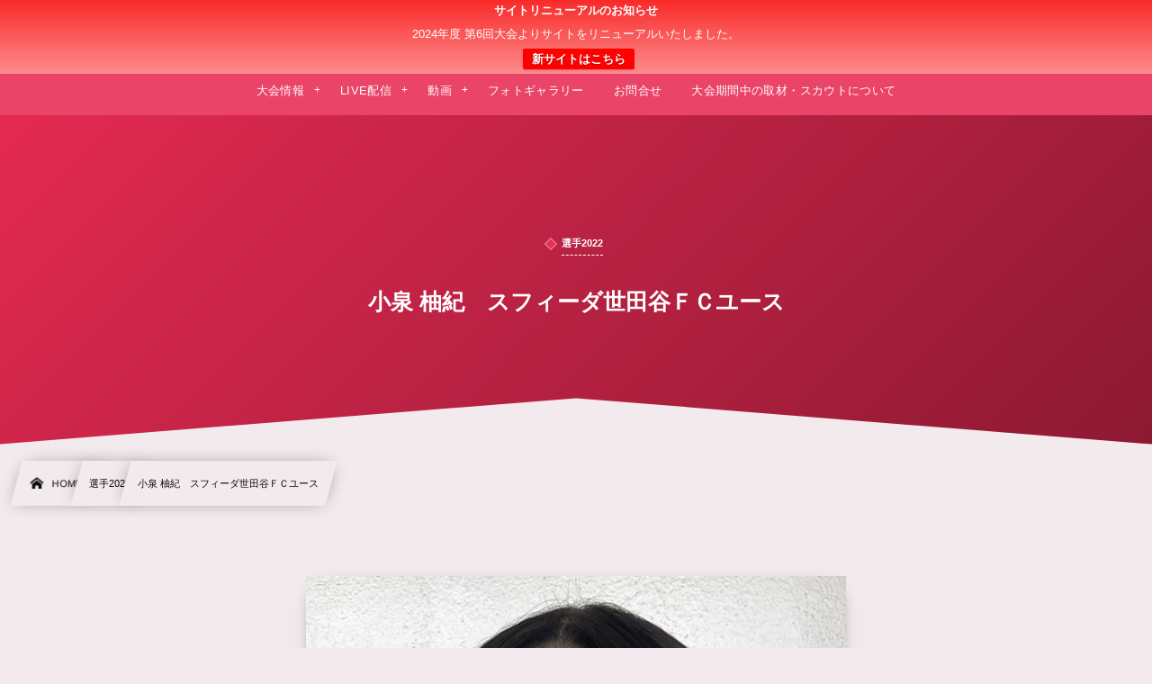

--- FILE ---
content_type: text/html; charset=UTF-8
request_url: https://womens-clubyouth-u18.com/post-28163/
body_size: 12563
content:
<!DOCTYPE html><html lang="ja"><head prefix="og: http://ogp.me/ns# fb: http://ogp.me/ns/fb# article: http://ogp.me/ns/article#"><meta charset="utf-8" /><meta name="viewport" content="width=device-width,initial-scale=1,minimum-scale=1,user-scalable=yes" /><meta name="description" content="小泉 柚紀 所属：スフィーダ世田谷ＦＣユース 背番号：5 ポジション：DF 前所属：小柳小まむし坂SC &nbsp;" /><meta name="keywords" content="スフィーダ世田谷ＦＣユース" /><meta property="og:title" content="小泉 柚紀　スフィーダ世田谷ＦＣユース" /><meta property="og:type" content="article" /><meta property="og:url" content="https://womens-clubyouth-u18.com/post-28163/" /><meta property="og:image" content="https://womens-clubyouth-u18.com/wp-content/uploads/2022/07/5小泉柚紀.jpg" /><meta property="og:image:width" content="600" /><meta property="og:image:height" content="900" /><meta property="og:description" content="小泉 柚紀 所属：スフィーダ世田谷ＦＣユース 背番号：5 ポジション：DF 前所属：小柳小まむし坂SC &nbsp;" /><meta property="og:site_name" content="日本クラブユース 女子サッカー大会(U-18)" /><link rel="canonical" href="https://womens-clubyouth-u18.com/post-28163/" /><title>小泉 柚紀　スフィーダ世田谷ＦＣユース  |  日本クラブユース 女子サッカー大会（U-18）</title>
<meta name='robots' content='max-image-preview:large' />
<link rel="dns-prefetch" href="//connect.facebook.net" /><link rel="dns-prefetch" href="//secure.gravatar.com" /><link rel="dns-prefetch" href="//api.pinterest.com" /><link rel="dns-prefetch" href="//jsoon.digitiminimi.com" /><link rel="dns-prefetch" href="//b.hatena.ne.jp" /><link rel="dns-prefetch" href="//platform.twitter.com" /><meta http-equiv="Last-Modified" content="木, 28 7月 2022 13:21:24 +0900" /><link rel='dns-prefetch' href='//cdn.jsdelivr.net' />
<link rel='dns-prefetch' href='//ajax.googleapis.com' />
<link rel="alternate" type="application/rss+xml" title="日本クラブユース 女子サッカー大会（U-18）公式サイト &raquo; フィード" href="https://womens-clubyouth-u18.com/feed/" />
<link rel="alternate" type="application/rss+xml" title="日本クラブユース 女子サッカー大会（U-18）公式サイト &raquo; コメントフィード" href="https://womens-clubyouth-u18.com/comments/feed/" />
<style id='classic-theme-styles-inline-css' type='text/css'>
/*! This file is auto-generated */
.wp-block-button__link{color:#fff;background-color:#32373c;border-radius:9999px;box-shadow:none;text-decoration:none;padding:calc(.667em + 2px) calc(1.333em + 2px);font-size:1.125em}.wp-block-file__button{background:#32373c;color:#fff;text-decoration:none}
</style>
<style id='global-styles-inline-css' type='text/css'>
:root{--wp--preset--aspect-ratio--square: 1;--wp--preset--aspect-ratio--4-3: 4/3;--wp--preset--aspect-ratio--3-4: 3/4;--wp--preset--aspect-ratio--3-2: 3/2;--wp--preset--aspect-ratio--2-3: 2/3;--wp--preset--aspect-ratio--16-9: 16/9;--wp--preset--aspect-ratio--9-16: 9/16;--wp--preset--color--black: #000000;--wp--preset--color--cyan-bluish-gray: #abb8c3;--wp--preset--color--white: #ffffff;--wp--preset--color--pale-pink: #f78da7;--wp--preset--color--vivid-red: #cf2e2e;--wp--preset--color--luminous-vivid-orange: #ff6900;--wp--preset--color--luminous-vivid-amber: #fcb900;--wp--preset--color--light-green-cyan: #7bdcb5;--wp--preset--color--vivid-green-cyan: #00d084;--wp--preset--color--pale-cyan-blue: #8ed1fc;--wp--preset--color--vivid-cyan-blue: #0693e3;--wp--preset--color--vivid-purple: #9b51e0;--wp--preset--gradient--vivid-cyan-blue-to-vivid-purple: linear-gradient(135deg,rgba(6,147,227,1) 0%,rgb(155,81,224) 100%);--wp--preset--gradient--light-green-cyan-to-vivid-green-cyan: linear-gradient(135deg,rgb(122,220,180) 0%,rgb(0,208,130) 100%);--wp--preset--gradient--luminous-vivid-amber-to-luminous-vivid-orange: linear-gradient(135deg,rgba(252,185,0,1) 0%,rgba(255,105,0,1) 100%);--wp--preset--gradient--luminous-vivid-orange-to-vivid-red: linear-gradient(135deg,rgba(255,105,0,1) 0%,rgb(207,46,46) 100%);--wp--preset--gradient--very-light-gray-to-cyan-bluish-gray: linear-gradient(135deg,rgb(238,238,238) 0%,rgb(169,184,195) 100%);--wp--preset--gradient--cool-to-warm-spectrum: linear-gradient(135deg,rgb(74,234,220) 0%,rgb(151,120,209) 20%,rgb(207,42,186) 40%,rgb(238,44,130) 60%,rgb(251,105,98) 80%,rgb(254,248,76) 100%);--wp--preset--gradient--blush-light-purple: linear-gradient(135deg,rgb(255,206,236) 0%,rgb(152,150,240) 100%);--wp--preset--gradient--blush-bordeaux: linear-gradient(135deg,rgb(254,205,165) 0%,rgb(254,45,45) 50%,rgb(107,0,62) 100%);--wp--preset--gradient--luminous-dusk: linear-gradient(135deg,rgb(255,203,112) 0%,rgb(199,81,192) 50%,rgb(65,88,208) 100%);--wp--preset--gradient--pale-ocean: linear-gradient(135deg,rgb(255,245,203) 0%,rgb(182,227,212) 50%,rgb(51,167,181) 100%);--wp--preset--gradient--electric-grass: linear-gradient(135deg,rgb(202,248,128) 0%,rgb(113,206,126) 100%);--wp--preset--gradient--midnight: linear-gradient(135deg,rgb(2,3,129) 0%,rgb(40,116,252) 100%);--wp--preset--font-size--small: 13px;--wp--preset--font-size--medium: 20px;--wp--preset--font-size--large: 36px;--wp--preset--font-size--x-large: 42px;--wp--preset--spacing--20: 0.44rem;--wp--preset--spacing--30: 0.67rem;--wp--preset--spacing--40: 1rem;--wp--preset--spacing--50: 1.5rem;--wp--preset--spacing--60: 2.25rem;--wp--preset--spacing--70: 3.38rem;--wp--preset--spacing--80: 5.06rem;--wp--preset--shadow--natural: 6px 6px 9px rgba(0, 0, 0, 0.2);--wp--preset--shadow--deep: 12px 12px 50px rgba(0, 0, 0, 0.4);--wp--preset--shadow--sharp: 6px 6px 0px rgba(0, 0, 0, 0.2);--wp--preset--shadow--outlined: 6px 6px 0px -3px rgba(255, 255, 255, 1), 6px 6px rgba(0, 0, 0, 1);--wp--preset--shadow--crisp: 6px 6px 0px rgba(0, 0, 0, 1);}:where(.is-layout-flex){gap: 0.5em;}:where(.is-layout-grid){gap: 0.5em;}body .is-layout-flex{display: flex;}.is-layout-flex{flex-wrap: wrap;align-items: center;}.is-layout-flex > :is(*, div){margin: 0;}body .is-layout-grid{display: grid;}.is-layout-grid > :is(*, div){margin: 0;}:where(.wp-block-columns.is-layout-flex){gap: 2em;}:where(.wp-block-columns.is-layout-grid){gap: 2em;}:where(.wp-block-post-template.is-layout-flex){gap: 1.25em;}:where(.wp-block-post-template.is-layout-grid){gap: 1.25em;}.has-black-color{color: var(--wp--preset--color--black) !important;}.has-cyan-bluish-gray-color{color: var(--wp--preset--color--cyan-bluish-gray) !important;}.has-white-color{color: var(--wp--preset--color--white) !important;}.has-pale-pink-color{color: var(--wp--preset--color--pale-pink) !important;}.has-vivid-red-color{color: var(--wp--preset--color--vivid-red) !important;}.has-luminous-vivid-orange-color{color: var(--wp--preset--color--luminous-vivid-orange) !important;}.has-luminous-vivid-amber-color{color: var(--wp--preset--color--luminous-vivid-amber) !important;}.has-light-green-cyan-color{color: var(--wp--preset--color--light-green-cyan) !important;}.has-vivid-green-cyan-color{color: var(--wp--preset--color--vivid-green-cyan) !important;}.has-pale-cyan-blue-color{color: var(--wp--preset--color--pale-cyan-blue) !important;}.has-vivid-cyan-blue-color{color: var(--wp--preset--color--vivid-cyan-blue) !important;}.has-vivid-purple-color{color: var(--wp--preset--color--vivid-purple) !important;}.has-black-background-color{background-color: var(--wp--preset--color--black) !important;}.has-cyan-bluish-gray-background-color{background-color: var(--wp--preset--color--cyan-bluish-gray) !important;}.has-white-background-color{background-color: var(--wp--preset--color--white) !important;}.has-pale-pink-background-color{background-color: var(--wp--preset--color--pale-pink) !important;}.has-vivid-red-background-color{background-color: var(--wp--preset--color--vivid-red) !important;}.has-luminous-vivid-orange-background-color{background-color: var(--wp--preset--color--luminous-vivid-orange) !important;}.has-luminous-vivid-amber-background-color{background-color: var(--wp--preset--color--luminous-vivid-amber) !important;}.has-light-green-cyan-background-color{background-color: var(--wp--preset--color--light-green-cyan) !important;}.has-vivid-green-cyan-background-color{background-color: var(--wp--preset--color--vivid-green-cyan) !important;}.has-pale-cyan-blue-background-color{background-color: var(--wp--preset--color--pale-cyan-blue) !important;}.has-vivid-cyan-blue-background-color{background-color: var(--wp--preset--color--vivid-cyan-blue) !important;}.has-vivid-purple-background-color{background-color: var(--wp--preset--color--vivid-purple) !important;}.has-black-border-color{border-color: var(--wp--preset--color--black) !important;}.has-cyan-bluish-gray-border-color{border-color: var(--wp--preset--color--cyan-bluish-gray) !important;}.has-white-border-color{border-color: var(--wp--preset--color--white) !important;}.has-pale-pink-border-color{border-color: var(--wp--preset--color--pale-pink) !important;}.has-vivid-red-border-color{border-color: var(--wp--preset--color--vivid-red) !important;}.has-luminous-vivid-orange-border-color{border-color: var(--wp--preset--color--luminous-vivid-orange) !important;}.has-luminous-vivid-amber-border-color{border-color: var(--wp--preset--color--luminous-vivid-amber) !important;}.has-light-green-cyan-border-color{border-color: var(--wp--preset--color--light-green-cyan) !important;}.has-vivid-green-cyan-border-color{border-color: var(--wp--preset--color--vivid-green-cyan) !important;}.has-pale-cyan-blue-border-color{border-color: var(--wp--preset--color--pale-cyan-blue) !important;}.has-vivid-cyan-blue-border-color{border-color: var(--wp--preset--color--vivid-cyan-blue) !important;}.has-vivid-purple-border-color{border-color: var(--wp--preset--color--vivid-purple) !important;}.has-vivid-cyan-blue-to-vivid-purple-gradient-background{background: var(--wp--preset--gradient--vivid-cyan-blue-to-vivid-purple) !important;}.has-light-green-cyan-to-vivid-green-cyan-gradient-background{background: var(--wp--preset--gradient--light-green-cyan-to-vivid-green-cyan) !important;}.has-luminous-vivid-amber-to-luminous-vivid-orange-gradient-background{background: var(--wp--preset--gradient--luminous-vivid-amber-to-luminous-vivid-orange) !important;}.has-luminous-vivid-orange-to-vivid-red-gradient-background{background: var(--wp--preset--gradient--luminous-vivid-orange-to-vivid-red) !important;}.has-very-light-gray-to-cyan-bluish-gray-gradient-background{background: var(--wp--preset--gradient--very-light-gray-to-cyan-bluish-gray) !important;}.has-cool-to-warm-spectrum-gradient-background{background: var(--wp--preset--gradient--cool-to-warm-spectrum) !important;}.has-blush-light-purple-gradient-background{background: var(--wp--preset--gradient--blush-light-purple) !important;}.has-blush-bordeaux-gradient-background{background: var(--wp--preset--gradient--blush-bordeaux) !important;}.has-luminous-dusk-gradient-background{background: var(--wp--preset--gradient--luminous-dusk) !important;}.has-pale-ocean-gradient-background{background: var(--wp--preset--gradient--pale-ocean) !important;}.has-electric-grass-gradient-background{background: var(--wp--preset--gradient--electric-grass) !important;}.has-midnight-gradient-background{background: var(--wp--preset--gradient--midnight) !important;}.has-small-font-size{font-size: var(--wp--preset--font-size--small) !important;}.has-medium-font-size{font-size: var(--wp--preset--font-size--medium) !important;}.has-large-font-size{font-size: var(--wp--preset--font-size--large) !important;}.has-x-large-font-size{font-size: var(--wp--preset--font-size--x-large) !important;}
:where(.wp-block-post-template.is-layout-flex){gap: 1.25em;}:where(.wp-block-post-template.is-layout-grid){gap: 1.25em;}
:where(.wp-block-columns.is-layout-flex){gap: 2em;}:where(.wp-block-columns.is-layout-grid){gap: 2em;}
:root :where(.wp-block-pullquote){font-size: 1.5em;line-height: 1.6;}
</style>
<link rel="preload" as="style" onload="this.onload=null;this.rel='stylesheet'" id='contact-form-7-css' href='https://womens-clubyouth-u18.com/wp-content/plugins/contact-form-7/includes/css/styles.css?ver=5.9.8' type='text/css' media='all' />
<link rel='stylesheet' id='digipress-css' href='https://womens-clubyouth-u18.com/wp-content/themes/dp-infinitii/css/style.css?ver=20240626091715' type='text/css' media='all' />
<link rel="preload" as="style" onload="this.onload=null;this.rel='stylesheet'" id='dp-image-compare-viewer-css' href='https://cdn.jsdelivr.net/npm/image-compare-viewer@1.4.1/dist/image-compare-viewer.min.css?ver=1.4.0.1' type='text/css' media='all' />
<link rel="preload" as="style" onload="this.onload=null;this.rel='stylesheet'" id='dp-shortcodes-css' href='https://womens-clubyouth-u18.com/wp-content/plugins/dp-ex-shortcodes/css/style.css?ver=20230904003105' type='text/css' media='all' />
<link rel="preload" as="style" onload="this.onload=null;this.rel='stylesheet'" id='wpfront-notification-bar-css' href='https://womens-clubyouth-u18.com/wp-content/plugins/wpfront-notification-bar/css/wpfront-notification-bar.min.css?ver=3.4.2.04051' type='text/css' media='all' />
<link rel='stylesheet' id='dp-visual-css' href='https://womens-clubyouth-u18.com/wp-content/uploads/digipress/infinitii/css/visual-custom.css?ver=20240729050016' type='text/css' media='all' />
<link rel="preload" as="style" onload="this.onload=null;this.rel='stylesheet'" id='fancybox-css' href='https://womens-clubyouth-u18.com/wp-content/plugins/easy-fancybox/fancybox/1.5.4/jquery.fancybox.min.css?ver=6.6.4' type='text/css' media='screen' />
<style id='fancybox-inline-css' type='text/css'>
#fancybox-outer{background:#ffffff}#fancybox-content{background:#ffffff;border-color:#ffffff;color:#000000;}#fancybox-title,#fancybox-title-float-main{color:#fff}
</style>
<script src="https://ajax.googleapis.com/ajax/libs/jquery/3.6.0/jquery.min.js" id="jquery-js"></script>
<script src="https://womens-clubyouth-u18.com/wp-content/plugins/wpfront-notification-bar/js/wpfront-notification-bar.min.js?ver=3.4.2.04051" id="wpfront-notification-bar-js"></script>
<link rel="https://api.w.org/" href="https://womens-clubyouth-u18.com/wp-json/" /><link rel="alternate" title="JSON" type="application/json" href="https://womens-clubyouth-u18.com/wp-json/wp/v2/posts/28163" /><link rel="EditURI" type="application/rsd+xml" title="RSD" href="https://womens-clubyouth-u18.com/xmlrpc.php?rsd" />
<link rel='shortlink' href='https://womens-clubyouth-u18.com/?p=28163' />
<link rel="alternate" title="oEmbed (JSON)" type="application/json+oembed" href="https://womens-clubyouth-u18.com/wp-json/oembed/1.0/embed?url=https%3A%2F%2Fwomens-clubyouth-u18.com%2Fpost-28163%2F" />
<link rel="alternate" title="oEmbed (XML)" type="text/xml+oembed" href="https://womens-clubyouth-u18.com/wp-json/oembed/1.0/embed?url=https%3A%2F%2Fwomens-clubyouth-u18.com%2Fpost-28163%2F&#038;format=xml" />
<link rel="icon" href="https://womens-clubyouth-u18.com/wp-content/uploads/2023/06/cropped-soccer-32x32.png" sizes="32x32" />
<link rel="icon" href="https://womens-clubyouth-u18.com/wp-content/uploads/2023/06/cropped-soccer-192x192.png" sizes="192x192" />
<link rel="apple-touch-icon" href="https://womens-clubyouth-u18.com/wp-content/uploads/2023/06/cropped-soccer-180x180.png" />
<meta name="msapplication-TileImage" content="https://womens-clubyouth-u18.com/wp-content/uploads/2023/06/cropped-soccer-270x270.png" />
</head><body class="post-template-default single single-post postid-28163 single-format-standard main-body pc not-home" data-use-wow="false" data-ct-sns-cache="true" data-ct-sns-cache-time="86400000">                <style type="text/css">
                #wpfront-notification-bar, #wpfront-notification-bar-editor            {
            background: #FA2A2A;
            background: -moz-linear-gradient(top, #FA2A2A 0%, #FD8D8D 100%);
            background: -webkit-gradient(linear, left top, left bottom, color-stop(0%,#FA2A2A), color-stop(100%,#FD8D8D));
            background: -webkit-linear-gradient(top, #FA2A2A 0%,#FD8D8D 100%);
            background: -o-linear-gradient(top, #FA2A2A 0%,#FD8D8D 100%);
            background: -ms-linear-gradient(top, #FA2A2A 0%,#FD8D8D 100%);
            background: linear-gradient(to bottom, #FA2A2A 0%, #FD8D8D 100%);
            filter: progid:DXImageTransform.Microsoft.gradient( startColorstr='#FA2A2A', endColorstr='#FD8D8D',GradientType=0 );
            background-repeat: no-repeat;
                            flex-direction: column;
                            }
            #wpfront-notification-bar div.wpfront-message, #wpfront-notification-bar-editor.wpfront-message            {
            color: #ffffff;
                            width: 100%
                            }
            #wpfront-notification-bar a.wpfront-button, #wpfront-notification-bar-editor a.wpfront-button            {
            background: #FF0000;
            background: -moz-linear-gradient(top, #FF0000 0%, #FF0000 100%);
            background: -webkit-gradient(linear, left top, left bottom, color-stop(0%,#FF0000), color-stop(100%,#FF0000));
            background: -webkit-linear-gradient(top, #FF0000 0%,#FF0000 100%);
            background: -o-linear-gradient(top, #FF0000 0%,#FF0000 100%);
            background: -ms-linear-gradient(top, #FF0000 0%,#FF0000 100%);
            background: linear-gradient(to bottom, #FF0000 0%, #FF0000 100%);
            filter: progid:DXImageTransform.Microsoft.gradient( startColorstr='#FF0000', endColorstr='#FF0000',GradientType=0 );

            color: #ffffff;
            }
            #wpfront-notification-bar-open-button            {
            background-color: #00b7ea;
            right: 10px;
                        }
            #wpfront-notification-bar-open-button.top                {
                background-image: url(https://womens-clubyouth-u18.com/wp-content/plugins/wpfront-notification-bar/images/arrow_down.png);
                }

                #wpfront-notification-bar-open-button.bottom                {
                background-image: url(https://womens-clubyouth-u18.com/wp-content/plugins/wpfront-notification-bar/images/arrow_up.png);
                }
                #wpfront-notification-bar-table, .wpfront-notification-bar tbody, .wpfront-notification-bar tr            {
                            width: 100%
                            }
            #wpfront-notification-bar div.wpfront-close            {
            border: 1px solid #555555;
            background-color: #555555;
            color: #000000;
            }
            #wpfront-notification-bar div.wpfront-close:hover            {
            border: 1px solid #aaaaaa;
            background-color: #aaaaaa;
            }
             #wpfront-notification-bar-spacer { display:block; }.wpfront-notification-bar-spacer .wpfront-fixed-position { top: 0px; height: 1px; }                </style>
                            <div id="wpfront-notification-bar-spacer" class="wpfront-notification-bar-spacer  wpfront-fixed-position hidden">
                <div id="wpfront-notification-bar-open-button" aria-label="reopen" role="button" class="wpfront-notification-bar-open-button hidden top wpfront-bottom-shadow"></div>
                <div id="wpfront-notification-bar" class="wpfront-notification-bar wpfront-fixed wpfront-fixed-position top ">
                                         
                            <table id="wpfront-notification-bar-table" border="0" cellspacing="0" cellpadding="0" role="presentation">                        
                                <tr>
                                    <td>
                                     
                                    <div class="wpfront-message wpfront-div">
                                        <span class="b">サイトリニューアルのお知らせ</span><br><br>
2024年度 第6回大会よりサイトをリニューアルいたしました。<br>                                    </div>
                                                       
                                        <div class="wpfront-div">
                                                                                                                                        <a class="wpfront-button" href="https://gc-model.com/01/zenkoku/girls"  target="_blank" rel="noopener">新サイトはこちら</a>
                                                                                                                                    </div>                                   
                                                                                                       
                                    </td>
                                </tr>              
                            </table>
                            
                                    </div>
            </div>
            
            <script>
                function __load_wpfront_notification_bar() {
                    if (typeof wpfront_notification_bar === "function") {
                        wpfront_notification_bar({"position":1,"height":0,"fixed_position":true,"animate_delay":0.5,"close_button":false,"button_action_close_bar":false,"auto_close_after":0,"display_after":1,"is_admin_bar_showing":false,"display_open_button":false,"keep_closed":false,"keep_closed_for":0,"position_offset":0,"display_scroll":false,"display_scroll_offset":100,"keep_closed_cookie":"wpfront-notification-bar-keep-closed","log":false,"id_suffix":"","log_prefix":"[WPFront Notification Bar]","theme_sticky_selector":"","set_max_views":false,"max_views":0,"max_views_for":0,"max_views_cookie":"wpfront-notification-bar-max-views"});
                    } else {
                                    setTimeout(__load_wpfront_notification_bar, 100);
                    }
                }
                __load_wpfront_notification_bar();
            </script>
            <header id="header_bar" class="header_bar pc"><div class="h_group"><h1 class="hd-title txt no-cap"><a href="https://womens-clubyouth-u18.com/" title="日本クラブユース 女子サッカー大会（U-18）公式サイト">日本クラブユース 女子サッカー大会(U-18)</a></h1></div><div class="hd_bar_content"><input type="checkbox" role="button" title="menu" class="mq_toggle_global_menu" id="mq_toggle_global_menu" />
<label for="mq_toggle_global_menu" class="mq_toggle_global_menu_button" aria-hidden="true" title="menu"><span class="open">…</span><span class="close">×</span></label>
<nav id="global_menu_nav" class="global_menu_nav bar_item"><ul id="global_menu_ul" class="global_menu_ul has_chaser_ul no_pjax"><li id="menu-item-31188" class="menu-item menu-item-type-post_type menu-item-object-page menu-item-has-children"><a href="https://womens-clubyouth-u18.com/page-31186/" class="menu-link"><span class="menu-title">大会情報</span></a>
<ul class="sub-menu">
	<li id="menu-item-31189" class="menu-item menu-item-type-post_type menu-item-object-page"><a href="https://womens-clubyouth-u18.com/page-31153/" class="menu-link"><span class="menu-title">大会概要</span></a></li>
	<li id="menu-item-31190" class="menu-item menu-item-type-post_type menu-item-object-page"><a href="https://womens-clubyouth-u18.com/page-31166/" class="menu-link"><span class="menu-title">組合せ/結果</span></a></li>
	<li id="menu-item-31191" class="menu-item menu-item-type-taxonomy menu-item-object-category"><a href="https://womens-clubyouth-u18.com/category/result2023/" class="menu-link"><span class="menu-title">結果速報</span></a></li>
	<li id="menu-item-32202" class="menu-item menu-item-type-post_type menu-item-object-page"><a href="https://womens-clubyouth-u18.com/page-32197/" class="menu-link"><span class="menu-title">得点ランキング</span></a></li>
	<li id="menu-item-31192" class="menu-item menu-item-type-taxonomy menu-item-object-category"><a href="https://womens-clubyouth-u18.com/category/team2023/" class="menu-link"><span class="menu-title">チーム紹介</span></a></li>
	<li id="menu-item-31252" class="menu-item menu-item-type-taxonomy menu-item-object-category"><a href="https://womens-clubyouth-u18.com/category/staff2023/" class="menu-link"><span class="menu-title">スタッフ紹介</span></a></li>
	<li id="menu-item-31194" class="menu-item menu-item-type-post_type menu-item-object-page"><a href="https://womens-clubyouth-u18.com/page-31162/" class="menu-link"><span class="menu-title">出場選手紹介</span></a></li>
	<li id="menu-item-31195" class="menu-item menu-item-type-taxonomy menu-item-object-category"><a href="https://womens-clubyouth-u18.com/category/yosen2023/" class="menu-link"><span class="menu-title">地区予選の結果</span></a></li>
	<li id="menu-item-21248" class="menu-item menu-item-type-post_type menu-item-object-page"><a href="https://womens-clubyouth-u18.com/page-20902/" class="menu-link"><span class="menu-title">過去の大会情報</span></a></li>
</ul>
</li>
<li id="menu-item-31196" class="menu-item menu-item-type-taxonomy menu-item-object-category menu-item-has-children"><a href="https://womens-clubyouth-u18.com/category/live2023/" class="menu-link"><span class="menu-title">LIVE配信</span></a>
<ul class="sub-menu">
	<li id="menu-item-31654" class="menu-item menu-item-type-post_type menu-item-object-post"><a href="https://womens-clubyouth-u18.com/post-31623/" class="menu-link"><span class="menu-title">7月31日（月）</span></a></li>
	<li id="menu-item-31653" class="menu-item menu-item-type-post_type menu-item-object-post"><a href="https://womens-clubyouth-u18.com/post-31646/" class="menu-link"><span class="menu-title">8月1日（火）</span></a></li>
	<li id="menu-item-31652" class="menu-item menu-item-type-post_type menu-item-object-post"><a href="https://womens-clubyouth-u18.com/post-31649/" class="menu-link"><span class="menu-title">8月3日（木）</span></a></li>
	<li id="menu-item-31811" class="menu-item menu-item-type-post_type menu-item-object-post"><a href="https://womens-clubyouth-u18.com/post-31803/" class="menu-link"><span class="menu-title">8月4日（金）</span></a></li>
	<li id="menu-item-31810" class="menu-item menu-item-type-post_type menu-item-object-post"><a href="https://womens-clubyouth-u18.com/post-31805/" class="menu-link"><span class="menu-title">8月6日（日）</span></a></li>
	<li id="menu-item-31809" class="menu-item menu-item-type-post_type menu-item-object-post"><a href="https://womens-clubyouth-u18.com/post-31807/" class="menu-link"><span class="menu-title">8月7日（月）</span></a></li>
</ul>
</li>
<li id="menu-item-15754" class="menu-item menu-item-type-custom menu-item-object-custom menu-item-has-children"><a class="menu-link"><span class="menu-title">動画</span></a>
<ul class="sub-menu">
	<li id="menu-item-31314" class="menu-item menu-item-type-post_type menu-item-object-page"><a href="https://womens-clubyouth-u18.com/page-31312/" class="menu-link"><span class="menu-title">大会主催者動画</span></a></li>
	<li id="menu-item-31197" class="menu-item menu-item-type-post_type menu-item-object-page"><a href="https://womens-clubyouth-u18.com/page-31173/" class="menu-link"><span class="menu-title">応援動画</span></a></li>
	<li id="menu-item-31837" class="menu-item menu-item-type-taxonomy menu-item-object-category"><a href="https://womens-clubyouth-u18.com/category/game2023/" class="menu-link"><span class="menu-title">試合動画</span></a></li>
	<li id="menu-item-31198" class="menu-item menu-item-type-taxonomy menu-item-object-category"><a href="https://womens-clubyouth-u18.com/category/interview2023/" class="menu-link"><span class="menu-title">試合後インタビュー</span></a></li>
	<li id="menu-item-31203" class="menu-item menu-item-type-post_type menu-item-object-post"><a href="https://womens-clubyouth-u18.com/post-31200/" class="menu-link"><span class="menu-title">試合外動画</span></a></li>
	<li id="menu-item-31199" class="menu-item menu-item-type-taxonomy menu-item-object-category"><a href="https://womens-clubyouth-u18.com/category/highlight2023/" class="menu-link"><span class="menu-title">ハイライト動画</span></a></li>
	<li id="menu-item-31206" class="menu-item menu-item-type-post_type menu-item-object-post"><a href="https://womens-clubyouth-u18.com/post-31204/" class="menu-link"><span class="menu-title">閉幕後インタビュー</span></a></li>
</ul>
</li>
<li id="menu-item-31207" class="menu-item menu-item-type-taxonomy menu-item-object-category"><a href="https://womens-clubyouth-u18.com/category/photogallery2023/" class="menu-link"><span class="menu-title">フォトギャラリー</span></a></li>
<li id="menu-item-15787" class="menu-item menu-item-type-post_type menu-item-object-page"><a href="https://womens-clubyouth-u18.com/page-62/" class="menu-link"><span class="menu-title">お問合せ</span></a></li>
<li id="menu-item-31818" class="menu-item menu-item-type-post_type menu-item-object-post"><a href="https://womens-clubyouth-u18.com/post-21320/" class="menu-link"><span class="menu-title">大会期間中の取材・スカウトについて</span></a></li>
</ul></nav>
</div></header>
<div id="dp_main_wrapper" class="main-wrapper" aria-live="polite"><div id="dp-pjax-wrapper" data-barba="wrapper"><div class="dp-pjax-container" data-barba="container" data-barba-namespace="home"><div id="container" class="dp-container pc not-home singular"><section id="ct-hd" class="ct-hd no_bgimg"><div id="ct-whole" class="ct-whole edge_shape_mountain_btm no_bgimg not-home singular singular"><div class="hd-content"><div class="hd-meta meta-cat"><a href="https://womens-clubyouth-u18.com/category/player2022/" rel="tag" class="cat-link cat-color141"><span class="cat-name">選手2022</span></a></div><h2 class="hd-title single-title"><span>小泉 柚紀　スフィーダ世田谷ＦＣユース</span></h2></div></div></section><nav id="dp_breadcrumb_nav" class="dp_breadcrumb_nav"><ul><li><a href="https://womens-clubyouth-u18.com/" class="nav_home nav_link"><span class="nav_title"><i class="icon-home"></i>HOME</span></a></li><li><a href="https://womens-clubyouth-u18.com/category/player2022/" class="nav_link"><span class="nav_title">選手2022</span></a></li><li><a href="https://womens-clubyouth-u18.com/post-28163/" class="nav_link"><span class="nav_title">小泉 柚紀　スフィーダ世田谷ＦＣユース</span></a></li></ul></nav><div class="content-wrap incontainer clearfix one-col not-home singular">
<main id="content" class="content one-col"><article id="post-28163" class="single-article post-28163 post type-post status-publish format-standard has-post-thumbnail category-player2022 tag-kanto2-2022"><div class="entry entry-content"><p><a href="https://womens-clubyouth-u18.com/wp-content/uploads/2022/07/5小泉柚紀.jpg"><img fetchpriority="high" decoding="async" class="aligncenter wp-image-28089 size-full" src="https://womens-clubyouth-u18.com/wp-content/uploads/2022/07/5小泉柚紀.jpg" alt="" width="600" height="900" srcset="https://womens-clubyouth-u18.com/wp-content/uploads/2022/07/5小泉柚紀.jpg 600w, https://womens-clubyouth-u18.com/wp-content/uploads/2022/07/5小泉柚紀-200x300.jpg 200w, https://womens-clubyouth-u18.com/wp-content/uploads/2022/07/5小泉柚紀-313x470.jpg 313w" sizes="(max-width: 600px) 100vw, 600px" /></a></p>
<h2>小泉 柚紀</h2>
<p>所属：<a href="https://womens-clubyouth-u18.com/post-26684/">スフィーダ世田谷ＦＣユース</a></p>
<p><img decoding="async" src="https://womens-clubyouth-u18.com/wp-content/uploads/2022/06/%E3%82%B9%E3%82%AF%E3%83%AA%E3%83%BC%E3%83%B3%E3%82%B7%E3%83%A7%E3%83%83%E3%83%88-2022-06-30-18.07.31-150x150.jpg" /></p>
<p>背番号：5<br />
ポジション：DF<br />
前所属：小柳小まむし坂SC</p>
<p>&nbsp;</p>
</div><footer class="single_post_meta bottom"><div class="first_row"><div class="meta meta-cat"><div class="meta-item-list"><a href="https://womens-clubyouth-u18.com/category/player2022/" rel="tag" class="cat-link cat-color141"><span class="cat-name">選手2022</span></a></div></div><div class="meta meta-cat tag"><div class="meta-item-list"><a href="https://womens-clubyouth-u18.com/tag/kanto2-2022/" rel="tag" class="tag-link"><span class="tag-name">スフィーダ世田谷ＦＣユース</span></a> </div></div></div></footer></article><div id="single_float_div" class="single_float_div"><input type="checkbox" role="button" id="share-tgl-chk" title="shares" /><label for="share-tgl-chk" aria-hidden="true" class="share-tgl" title="shares"><i class="icon-share"></i></label><div class="inner"><div class="loop-share-num ct-shares" data-url="https://womens-clubyouth-u18.com/post-28163/"><div class="stitle">Share / Subscribe</div><div class="sitem bg-likes ct-fb"><a href="https://www.facebook.com/sharer/sharer.php?u=https%3A%2F%2Fwomens-clubyouth-u18.com%2Fpost-28163%2F&t=%E5%B0%8F%E6%B3%89+%E6%9F%9A%E7%B4%80%E3%80%80%E3%82%B9%E3%83%95%E3%82%A3%E3%83%BC%E3%83%80%E4%B8%96%E7%94%B0%E8%B0%B7%EF%BC%A6%EF%BC%A3%E3%83%A6%E3%83%BC%E3%82%B9+%7C+%E6%97%A5%E6%9C%AC%E3%82%AF%E3%83%A9%E3%83%96%E3%83%A6%E3%83%BC%E3%82%B9+%E5%A5%B3%E5%AD%90%E3%82%B5%E3%83%83%E3%82%AB%E3%83%BC%E5%A4%A7%E4%BC%9A%EF%BC%88U-18%EF%BC%89%E5%85%AC%E5%BC%8F%E3%82%B5%E3%82%A4%E3%83%88" target="_blank" rel="nofollow"><i class="share-icon fb icon-facebook"></i><span class="share-num"></span></a><div class="sname">Facebook Likes</div></div><div class="sitem bg-tweets ct-tw"><a href="https://twitter.com/intent/tweet?original_referer=https%3A%2F%2Fwomens-clubyouth-u18.com%2Fpost-28163%2F&url=https%3A%2F%2Fwomens-clubyouth-u18.com%2Fpost-28163%2F&text=%E5%B0%8F%E6%B3%89+%E6%9F%9A%E7%B4%80%E3%80%80%E3%82%B9%E3%83%95%E3%82%A3%E3%83%BC%E3%83%80%E4%B8%96%E7%94%B0%E8%B0%B7%EF%BC%A6%EF%BC%A3%E3%83%A6%E3%83%BC%E3%82%B9+%7C+%E6%97%A5%E6%9C%AC%E3%82%AF%E3%83%A9%E3%83%96%E3%83%A6%E3%83%BC%E3%82%B9+%E5%A5%B3%E5%AD%90%E3%82%B5%E3%83%83%E3%82%AB%E3%83%BC%E5%A4%A7%E4%BC%9A%EF%BC%88U-18%EF%BC%89%E5%85%AC%E5%BC%8F%E3%82%B5%E3%82%A4%E3%83%88" target="_blank" rel="nofollow"><i class="share-icon tw icon-twitter"></i><span class="share-num"></span></a><div class="sname">Tweets</div></div><div class="sitem bg-pocket ct-pk"><a href="https://getpocket.com/edit?url=https%3A%2F%2Fwomens-clubyouth-u18.com%2Fpost-28163%2F" target="_blank"><i class="share-icon pk icon-pocket"></i><span class="share-num">0</span></a><div class="sname">Pocket</div></div><div class="sitem bg-line"><a href="https://lineit.line.me/share/ui?url=https%3A%2F%2Fwomens-clubyouth-u18.com%2Fpost-28163%2F" target="_blank"><i class="share-icon ln icon-line"></i><span class="share-num"><i class="icon-email"></i></span></a><div class="sname">Send to LINE</div></div></div></div></div></main></div><div id="widget-container-bottom" class="widget-container bottom clearfix full-wide"><section class="plx_widget dp_parallax_widget-12 no_caption no_title no_desc no_button has_original" style="--base-text-size:14px;--base-text-color:#666666;--btn-size:18px;--bg-color:rgba(0,0,0,0.55);--bg-image:url('https://womens-clubyouth-u18.com/wp-content/uploads/2021/07/名称未設定のデザイン-3.jpg');"><div class="plx_bg pl_img" role="img" data-img-w="1000" data-img-h="1000"></div><div class="widget-box"><div class="plx_original clearfix"><a href="https://womens-clubyouth-u18.com/page-31186/"><img class=" size-full wp-image-21220" src="https://womens-clubyouth-u18.com/wp-content/uploads/2021/07/22.png" alt="" width="500" height="" /></a>　<a href="https://womens-clubyouth-u18.com/post-32200/"><img class=" size-full wp-image-21220" src="https://womens-clubyouth-u18.com/wp-content/uploads/2023/08/佐賀・クラブユースサイドバナー-4.png" alt="" width="500" height="" /></a></p></div></div></section><div id="custom_html-32" class="widget_text widget-box widget_custom_html "><div class="textwidget custom-html-widget"> <br/> </div></div></div></div></div></div><footer id="footer" class="footer pc"><div class="ft-btm-row footer-container"><div class="footer-widget-content colnum-3"><div class="widget-area one clearfix"><div id="custom_html-17" class="widget_text widget-box widget_custom_html "><h2 class="wd-title "><span>第5回 日本CY女子サッカー大会（U-18）</span></h2><div class="textwidget custom-html-widget"><p class="al-c"><strong>主催</strong><br/>
公益財団法人日本サッカー協会<br/>
一般財団法人日本クラブユースサッカー連盟<br/>
<br/>
<strong>主管</strong><br/>
関東クラブユースサッカー連盟<br/>
公益社団法人群馬県サッカー協会<br/>
前橋市サッカー協会<br/>
<br/>
<strong>後援</strong><br/>
群馬県、群馬県教育委員会<br/>
前橋市、前橋市教育委員会<br/>
公益財団法人前橋市まちづくり公社<br/>
公益財団法人前橋観光コンベンション協会<br/>
</p></div></div></div><div class="widget-area two clearfix"><div id="custom_html-47" class="widget_text widget-box widget_custom_html "><h2 class="wd-title "><span>協賛</span></h2><div class="textwidget custom-html-widget"><div style="text-align: center;">
<a href="https://thexf.net/" target="_blank" rel="noopener"><img src="https://womens-clubyouth-u18.com/wp-content/uploads/2023/07/xf-1.png" alt="" width="280" height="" /></a>
<a href="https://www.molten.co.jp/" target="_blank" rel="noopener"><img src="https://clubyouth-u18.com/wp-content/uploads/2022/07/ニチバン.png" alt="" width="280" height="" /></a></div></div></div></div><div class="widget-area three clearfix"><div id="nav_menu-7" class="widget-box widget_nav_menu "><h2 class="wd-title "><span>MENU</span></h2><div class="menu-pc%e3%83%95%e3%83%83%e3%82%bf%e3%83%bc-container"><ul id="menu-pc%e3%83%95%e3%83%83%e3%82%bf%e3%83%bc" class="menu"><li id="menu-item-18814" class="menu-item menu-item-type-custom menu-item-object-custom menu-item-has-children menu-item-18814"><a>大会情報</a>
<ul class="sub-menu">
	<li id="menu-item-29380" class="menu-item menu-item-type-custom menu-item-object-custom menu-item-29380"><a href="https://womens-clubyouth-u18.com/page-31153/">大会概要</a></li>
	<li id="menu-item-29381" class="menu-item menu-item-type-custom menu-item-object-custom menu-item-29381"><a href="https://womens-clubyouth-u18.com/page-31166/">組み合わせ/結果</a></li>
	<li id="menu-item-31181" class="menu-item menu-item-type-taxonomy menu-item-object-category menu-item-31181"><a href="https://womens-clubyouth-u18.com/category/team2023/">チーム紹介2023</a></li>
	<li id="menu-item-31182" class="menu-item menu-item-type-taxonomy menu-item-object-category menu-item-31182"><a href="https://womens-clubyouth-u18.com/category/staff2023/">スタッフ紹介</a></li>
	<li id="menu-item-29384" class="menu-item menu-item-type-custom menu-item-object-custom menu-item-29384"><a href="https://womens-clubyouth-u18.com/page-31162/">出場選手紹介</a></li>
	<li id="menu-item-31183" class="menu-item menu-item-type-taxonomy menu-item-object-category menu-item-31183"><a href="https://womens-clubyouth-u18.com/category/yosen2023/">地区予選の結果2023</a></li>
</ul>
</li>
<li id="menu-item-31184" class="menu-item menu-item-type-taxonomy menu-item-object-category menu-item-31184"><a href="https://womens-clubyouth-u18.com/category/live2023/">LIVE配信一覧</a></li>
<li id="menu-item-31185" class="menu-item menu-item-type-taxonomy menu-item-object-category menu-item-31185"><a href="https://womens-clubyouth-u18.com/category/photogallery2023/">フォトギャラリー2023</a></li>
<li id="menu-item-18824" class="menu-item menu-item-type-post_type menu-item-object-page menu-item-18824"><a href="https://womens-clubyouth-u18.com/page-15930/">クラウドファンディング</a></li>
<li id="menu-item-18827" class="menu-item menu-item-type-post_type menu-item-object-page menu-item-18827"><a href="https://womens-clubyouth-u18.com/page-62/">お問合せ</a></li>
</ul></div></div></div></div></div><div class="ft-btm-row lo-co"><div class="ft_sns_links_wrapper"><ul class="sns_contact_icons menu_num_2"><li class="menu-item youtube"><a href="https://www.youtube.com/channel/UCY_yN8KqxoRFo1XsrLnv8ww" target="_blank" class="menu-link sns_link"><i class="menu-title has_cap icon-youtube"></i><span>YouTube</span></a></li><li class="menu-item contact_url"><a href="https://womens-clubyouth-u18.com/page-62/" class="menu-link sns_link"><i class="menu-title has_cap icon-mail"></i><span>Contact</span></a></li></ul></div></div><div class="ft-btm-row"><ul id="footer_menu_ul" class="footer_menu_ul"><li id="menu-item-134" class="menu-item menu-item-type-post_type menu-item-object-page"><a href="https://womens-clubyouth-u18.com/page-129/" class="menu-link"><span class="menu-title">利用規約</span></a></li>
<li id="menu-item-14793" class="menu-item menu-item-type-post_type menu-item-object-page"><a href="https://womens-clubyouth-u18.com/page-127/" class="menu-link"><span class="menu-title">プライバシーポリシー</span></a></li>
</ul></div><div class="ft-btm-row copyright"><span class="cpmark">&copy;</span> 2020 - 2026 <a href="https://womens-clubyouth-u18.com/"><small>日本クラブユース 女子サッカー大会（U-18）</small></a></div></footer>
<div id="gotop" class="pc"><i></i></div>
</div><div id="offcanvas_overlay" class="offcanvas_overlay"></div><div id="offcanvas_menu_area" class="offcanvas_menu_area"><div id="hd_sns_links" class="hd_sns_links"><ul class="sns_contact_icons menu_num_2"><li class="menu-item youtube"><a href="https://www.youtube.com/channel/UCY_yN8KqxoRFo1XsrLnv8ww" target="_blank" class="menu-link sns_link"><i class="menu-title has_cap icon-youtube"></i><span>YouTube</span></a></li><li class="menu-item contact_url"><a href="https://womens-clubyouth-u18.com/contact/" class="menu-link sns_link"><i class="menu-title has_cap icon-mail"></i><span>Contact</span></a></li></ul></div><div id="hidden_search_window" class="hidden_search"><form role="search" method="get" class="search-form no-params" action="https://womens-clubyouth-u18.com/" id="hidden-searchform"><div class="words-area"><label><span class="screen-reader-text">検索</span><input type="search" class="search-field" placeholder="キーワードを入力して検索" value="" name="s" title="検索" required /></label><button type="submit" class="search-btn"><i class="icon-search"></i></button></div></form></div></div><div id="offcanvas_menu_trigger" class="offcanvas_menu_trigger" role="button"><span class="trg_obj"><i></i></span></div><script>function dp_theme_noactivate_copyright(){return;}</script><script id="vk-ltc-js-js-extra">
/* <![CDATA[ */
var vkLtc = {"ajaxurl":"https:\/\/womens-clubyouth-u18.com\/wp-admin\/admin-ajax.php"};
/* ]]> */
</script>
<script src="https://womens-clubyouth-u18.com/wp-content/plugins/vk-link-target-controller/js/script.min.js?ver=1.7.5.1" id="vk-ltc-js-js"></script>
<script src="https://womens-clubyouth-u18.com/wp-includes/js/dist/hooks.min.js?ver=2810c76e705dd1a53b18" id="wp-hooks-js"></script>
<script src="https://womens-clubyouth-u18.com/wp-includes/js/dist/i18n.min.js?ver=5e580eb46a90c2b997e6" id="wp-i18n-js"></script>
<script id="wp-i18n-js-after">
/* <![CDATA[ */
wp.i18n.setLocaleData( { 'text direction\u0004ltr': [ 'ltr' ] } );
/* ]]> */
</script>
<script src="https://womens-clubyouth-u18.com/wp-content/plugins/contact-form-7/includes/swv/js/index.js?ver=5.9.8" id="swv-js"></script>
<script id="contact-form-7-js-extra">
/* <![CDATA[ */
var wpcf7 = {"api":{"root":"https:\/\/womens-clubyouth-u18.com\/wp-json\/","namespace":"contact-form-7\/v1"}};
/* ]]> */
</script>
<script id="contact-form-7-js-translations">
/* <![CDATA[ */
( function( domain, translations ) {
	var localeData = translations.locale_data[ domain ] || translations.locale_data.messages;
	localeData[""].domain = domain;
	wp.i18n.setLocaleData( localeData, domain );
} )( "contact-form-7", {"translation-revision-date":"2024-07-17 08:16:16+0000","generator":"GlotPress\/4.0.1","domain":"messages","locale_data":{"messages":{"":{"domain":"messages","plural-forms":"nplurals=1; plural=0;","lang":"ja_JP"},"This contact form is placed in the wrong place.":["\u3053\u306e\u30b3\u30f3\u30bf\u30af\u30c8\u30d5\u30a9\u30fc\u30e0\u306f\u9593\u9055\u3063\u305f\u4f4d\u7f6e\u306b\u7f6e\u304b\u308c\u3066\u3044\u307e\u3059\u3002"],"Error:":["\u30a8\u30e9\u30fc:"]}},"comment":{"reference":"includes\/js\/index.js"}} );
/* ]]> */
</script>
<script src="https://womens-clubyouth-u18.com/wp-content/plugins/contact-form-7/includes/js/index.js?ver=5.9.8" id="contact-form-7-js"></script>
<script src="https://cdn.jsdelivr.net/npm/image-compare-viewer@1.4.1/dist/image-compare-viewer.min.js?ver=1.4.0.1" id="dp-image-compare-viewer-js"></script>
<script src="https://womens-clubyouth-u18.com/wp-content/plugins/dp-ex-shortcodes/inc/js/jquery/jquery.bjqs.min.js?ver=1.4.0.1" id="dp_ex_sc_bjqs-js"></script>
<script src="https://womens-clubyouth-u18.com/wp-content/plugins/dp-ex-shortcodes/inc/js/jquery/jquery.countTo.min.js?ver=20230904013945" id="dp_ex_sc_count_to-js"></script>
<script src="https://womens-clubyouth-u18.com/wp-content/plugins/dp-ex-shortcodes/inc/js/jquery/jquery.circle.progress.min.js?ver=1.4.0.1" id="dp_ex_sc_circular_bar-js"></script>
<script src="https://womens-clubyouth-u18.com/wp-content/plugins/dp-ex-shortcodes/inc/js/jquery/jquery.tablesorter.min.js?ver=1.4.0.1" id="dp_ex_sc_tablesorter-js"></script>
<script src="https://womens-clubyouth-u18.com/wp-content/plugins/dp-ex-shortcodes/inc/js/sticky-sidebar.min.js?ver=1.4.0.1" id="sticky-sidebar-js"></script>
<script src="https://womens-clubyouth-u18.com/wp-content/plugins/dp-ex-shortcodes/inc/js/script.min.js?ver=20230904013838" id="dp_ex_sc_plugin_js-js"></script>
<script src="https://womens-clubyouth-u18.com/wp-content/themes/dp-infinitii/inc/js/jquery/jquery.easing.min.js?ver=1.1.3.1" id="easing-js"></script>
<script src="https://womens-clubyouth-u18.com/wp-content/themes/dp-infinitii/inc/js/jquery/jquery.fitvids.min.js?ver=1.1.3.1" id="fitvids-js"></script>
<script src="https://womens-clubyouth-u18.com/wp-content/themes/dp-infinitii/inc/js/scrollReveal.min.js?ver=1.1.3.1" id="scrollReveal-js"></script>
<script src="https://womens-clubyouth-u18.com/wp-content/themes/dp-infinitii/inc/js/anime.min.js?ver=1.1.3.1" id="anime-js"></script>
<script src="https://womens-clubyouth-u18.com/wp-content/themes/dp-infinitii/inc/js/jquery/jquery.sharecount.min.js?ver=1.1.3.1" id="sns-share-count-js"></script>
<script src="https://womens-clubyouth-u18.com/wp-content/themes/dp-infinitii/inc/js/main.min.js?ver=20240626091715" id="dp-main-js-js"></script>
<script src="https://womens-clubyouth-u18.com/wp-content/plugins/easy-fancybox/fancybox/1.5.4/jquery.fancybox.min.js?ver=6.6.4" id="jquery-fancybox-js"></script>
<script id="jquery-fancybox-js-after">
/* <![CDATA[ */
var fb_timeout, fb_opts={'autoScale':true,'showCloseButton':true,'width':560,'height':340,'margin':20,'pixelRatio':'false','padding':10,'centerOnScroll':false,'enableEscapeButton':true,'speedIn':300,'speedOut':300,'overlayShow':true,'hideOnOverlayClick':true,'overlayColor':'#000','overlayOpacity':0.6,'minViewportWidth':320,'minVpHeight':320,'disableCoreLightbox':'true','enableBlockControls':'true','fancybox_openBlockControls':'true' };
if(typeof easy_fancybox_handler==='undefined'){
var easy_fancybox_handler=function(){
jQuery([".nolightbox","a.wp-block-file__button","a.pin-it-button","a[href*='pinterest.com\/pin\/create']","a[href*='facebook.com\/share']","a[href*='twitter.com\/share']"].join(',')).addClass('nofancybox');
jQuery('a.fancybox-close').on('click',function(e){e.preventDefault();jQuery.fancybox.close()});
/* IMG */
						var unlinkedImageBlocks=jQuery(".wp-block-image > img:not(.nofancybox)");
						unlinkedImageBlocks.wrap(function() {
							var href = jQuery( this ).attr( "src" );
							return "<a href='" + href + "'></a>";
						});
var fb_IMG_select=jQuery('a[href*=".jpg" i]:not(.nofancybox,li.nofancybox>a),area[href*=".jpg" i]:not(.nofancybox),a[href*=".png" i]:not(.nofancybox,li.nofancybox>a),area[href*=".png" i]:not(.nofancybox),a[href*=".webp" i]:not(.nofancybox,li.nofancybox>a),area[href*=".webp" i]:not(.nofancybox),a[href*=".jpeg" i]:not(.nofancybox,li.nofancybox>a),area[href*=".jpeg" i]:not(.nofancybox)');
fb_IMG_select.addClass('fancybox image');
var fb_IMG_sections=jQuery('.gallery,.wp-block-gallery,.tiled-gallery,.wp-block-jetpack-tiled-gallery,.ngg-galleryoverview,.ngg-imagebrowser,.nextgen_pro_blog_gallery,.nextgen_pro_film,.nextgen_pro_horizontal_filmstrip,.ngg-pro-masonry-wrapper,.ngg-pro-mosaic-container,.nextgen_pro_sidescroll,.nextgen_pro_slideshow,.nextgen_pro_thumbnail_grid,.tiled-gallery');
fb_IMG_sections.each(function(){jQuery(this).find(fb_IMG_select).attr('rel','gallery-'+fb_IMG_sections.index(this));});
jQuery('a.fancybox,area.fancybox,.fancybox>a').each(function(){jQuery(this).fancybox(jQuery.extend(true,{},fb_opts,{'transition':'elastic','transitionIn':'elastic','transitionOut':'elastic','opacity':false,'hideOnContentClick':false,'titleShow':true,'titlePosition':'over','titleFromAlt':true,'showNavArrows':true,'enableKeyboardNav':true,'cyclic':false,'mouseWheel':'true','changeSpeed':250,'changeFade':300}))});
};};
var easy_fancybox_auto=function(){setTimeout(function(){jQuery('a#fancybox-auto,#fancybox-auto>a').first().trigger('click')},1000);};
jQuery(easy_fancybox_handler);jQuery(document).on('post-load',easy_fancybox_handler);
jQuery(easy_fancybox_auto);
/* ]]> */
</script>
<script src="https://womens-clubyouth-u18.com/wp-content/plugins/easy-fancybox/vendor/jquery.easing.min.js?ver=1.4.1" id="jquery-easing-js"></script>
<script src="https://womens-clubyouth-u18.com/wp-content/plugins/easy-fancybox/vendor/jquery.mousewheel.min.js?ver=3.1.13" id="jquery-mousewheel-js"></script>
<!-- Tracking Code --><!-- Global site tag (gtag.js) - Google Analytics --><script async src="https://www.googletagmanager.com/gtag/js?id=UA-162177859-33"></script><script>  window.dataLayer = window.dataLayer || [];  function gtag(){dataLayer.push(arguments);}  gtag('js', new Date());  gtag('config', 'UA-162177859-33');</script><!-- /Tracking Code --><svg xmlns="http://www.w3.org/2000/svg" xmlns:xlink="http://www.w3.org/1999/xlink" version="1.1" class="svg_sprite">
<symbol id="svg_edge_wave1" viewBox="0 0 100 10" preserveAspectRatio="none">
<path d="M 100,4.9746905 C 100,4.9746905 89.49367,9.8973932 75,10 67.52172,10.052942 61.741731,8.7843107 50.000002,4.9746905 38.82997,1.3505584 32.305573,0.07020723 25,0 9.7424699,-0.14662628 0,4.9746905 0,4.9746905 V 10 h 100 z"></path>
</symbol>
<symbol id="svg_edge_wave2" viewBox="0 0 100 10" preserveAspectRatio="none">
<path d="M 75,0.02308684 C 67.694435,0.09326684 61.170023,1.3729628 50,4.9954308 38.258282,8.8033018 32.478274,10.07134 25,10.01842 h 75 V 4.9954308 c 0,0 -9.742483,-5.11890296 -25,-4.97234396 z M 25,10.01842 C 10.506344,9.9158582 0,4.9954308 0,4.9954308 V 10.01842 Z"></path>
</symbol>
<symbol id="svg_edge_curve1" viewBox="0 0 100 10" preserveAspectRatio="none">
<path d="M 0,0 C 0,0 25,10 50,10 75,10 100,0 100,0 V 10 H 0 Z"></path>
</symbol>
<symbol id="svg_edge_curve2" viewBox="0 0 100 10" preserveAspectRatio="none">
<path d="m 0,10 c 0,0 25,-10 50,-10 25,0 50,10 50,10 v 0 z"></path>
</symbol>
</svg><script async src="https://platform.twitter.com/widgets.js"></script><script type="application/ld+json">{"@context":"http://schema.org","@type":"BlogPosting","mainEntityOfPage":{"@type":"WebPage","@id":"https://womens-clubyouth-u18.com/post-28163/"},"headline":"小泉 柚紀　スフィーダ世田谷ＦＣユース","image":{"@type":"ImageObject","url":"https://womens-clubyouth-u18.com/wp-content/uploads/2022/07/5小泉柚紀.jpg","width":696,"height":800},"datePublished":"2022-07-28T09:00:27+09:00","dateModified":"2022-07-28T13:21:24+09:00","articleSection":"選手2022","author":{"@type":"Person","name":"J-sports_football_club"},"publisher":{"@type":"Organization","name":"日本クラブユース 女子サッカー大会（U-18）公式サイト","logo":{"@type":"ImageObject","url":"https://womens-clubyouth-u18.com/wp-content/uploads/2021/06/見出しを追加-16.png","width":600,"height":60}},"description":"小泉 柚紀 所属：スフィーダ世田谷ＦＣユース 背番号：5 ポジション：DF 前所属：小柳小まむし坂SC &nbsp;"}</script><script type="application/ld+json">{"@context":"https://schema.org","@type":"BreadcrumbList","itemListElement":[{"@type":"ListItem","position":1,"name":"選手2022","item":"https://womens-clubyouth-u18.com/category/player2022/"},{"@type":"ListItem","position":2,"name":"小泉 柚紀　スフィーダ世田谷ＦＣユース","item":"https://womens-clubyouth-u18.com/post-28163/"}]}</script><script type="application/ld+json">{"@context":"http://schema.org","@type":"WebSite","inLanguage":"ja","name":"日本クラブユース 女子サッカー大会(U-18)","alternateName":"","image":"https://womens-clubyouth-u18.com/wp-content/uploads/2021/06/見出しを追加-16.png","url":"https://womens-clubyouth-u18.com/"}</script></body></html>

--- FILE ---
content_type: text/css
request_url: https://womens-clubyouth-u18.com/wp-content/uploads/digipress/infinitii/css/visual-custom.css?ver=20240729050016
body_size: 4667
content:
@charset "utf-8";:root{--header-bar-link-color:#ffffff;--header-bar-link-color-8p:rgba(255,255, 255,.08);--header-bar-link-color-34p:rgba(255,255, 255,.34);--header-bar-bg-color:#ea4468;--base-font-color:#0a0a0a;--base-font-color-8p:rgba(10,10, 10,.08);--base-font-color-34p:rgba(10,10, 10,.34);--container-bg-color:#f2eaec;--primary-color:#eb2c55;}body,#gotop.pc i::before,#gotop.pc i::after,.label::after{background-color:#f2eaec;}.hd-title *,.hd-title a:hover,.sl-content .title,.swiper-slide .sl-content .title,.swiper-slide .sl-content .title a,.separate_titles_code .separate_title,.plx_title,#banner_title *,#banner_roll_title *,.ct-whole .hd-title *,.ct-whole .sub-title,.nav_to_paged,.loop-title,.loop-title *,.loop-title a:hover,.entry h1,.entry h2,.entry h3,.entry h4,.entry h5,.entry h6,.entry h1 *,.entry h2 *,.entry h3 *,.entry h4 *,.entry h5 *,.entry h6 *,.loop-sec-header h1 *,.inside-title *,#reply-title *,.wd-title *{font-weight:700;}.entry,.dp_text_widget,.textwidget{font-size:16.5px;}.mb-theme .entry,.mb-theme .dp_text_widget,.mb-theme .textwidget{font-size:16.5px;}.dp-container .entry a,.dp-container .dp_text_widget a,.dp-container .textwidget a{color:#f23265;}.dp-container .entry a:hover,.dp-container .dp_text_widget a:hover,.dp-container .textwidget a:hover{color:#aa9283;}.loop-section.normal .loop-article::before,.loop-section.normal .loop-article::after,.loop-article.portfolio.mobile::before,.loop-article.portfolio.mobile::after,.entry ul li::before,.dp_text_widget ul li::before,.textwidget ul li::before,.entry ol li::before,.dp_text_widget ol li::before,.textwidget ol li::before,.dp-container pre,input[type="submit"],button[type="submit"],ul.dp_tab_widget_ul .dp_tab_wd__btn::before,.loop-filter-form .flt-btn.active,.single-nav .nav-arrow,.single_float_div .share-tgl,.single-nav .navlink::before,#dp_breadcrumb_nav li:hover,.dp_arc_wd_tab__ul.tab_design_1 .dp_arc_wd_tab__btn[aria-selected="true"],#gotop.pc,.footer_bar{color:#f2eaec;background:#eb2c55;background-image:linear-gradient(120deg,#eb2c55 0%,rgba(141,26,51,1) 100%);}.dp_arc_wd_tab__ul.tab_design_1 .dp_arc_wd_tab__btn{--arrow-color:rgba(141,26,51,.74);}.dp_arc_wd_tab__ul .dp_arc_wd_tab__btn{--current-color:#eb2c55;}.dp_arc_wd_tab__ul.tab_design_2 .dp_arc_wd_tab__btn:hover,.dp_arc_wd_tab__ul.tab_design_2 .dp_arc_wd_tab__btn[aria-selected="true"]{background-color:rgba(235,44,85,.06);}.inside-title::before,.wd-title::before{background-color:#eb2c55;}#dp_breadcrumb_nav li{background-color:#f2eaec;}#dp_breadcrumb_nav li:hover .nav_title{color:#f2eaec;}.inside-title::after,.wd-title::after,.single-nav .desc,.author_info .author_sns a::before,.dp_feed_widget a::before{color:#f2eaec;background-color:#000000;}.header_bar::before,.global_menu_ul .sub-menu::before,.modal_wrapper.main_menu{color:#ffffff;background-color:#ea4468;}.global_menu_ul .sub-menu .sub-menu{--sub-menu-bd-color:rgba(255,255,255,.32);}.header_bar.piled_layer::after{background-color:#161616;}.global_menu_ul .menu-item .menu-link::before{background-color:#161616;}.header_bar,.header_bar a,.modal_wrapper.main_menu,.modal_wrapper.main_menu a{color:#ffffff;}.offcanvas_menu_trigger>span i,.offcanvas_menu_trigger>span::before,.offcanvas_menu_trigger>span::after{background-color:#ffffff;}.global_menu_ul .menu-item>.menu-link,.global_menu_ul .menu-item>.menu-link>*{font-size:13px;}.main_slide_menu .menu-item,.main_slide_menu .menu-item:first-child,.main_slide_menu .menu-item .expand{border-color:rgba(255,255,255,.32);}.offcanvas_menu_area,#hidden-searchform input{background-color:#f9fbff;color:#273651;}.offcanvas_menu_ul .menu-item .menu-link::before,.side_panel_open .offcanvas_menu_trigger>span i,.side_panel_open .offcanvas_menu_trigger>span::before,.side_panel_open .offcanvas_menu_trigger>span::after{background-color:#273651;}.offcanvas_menu_area a,#hidden-searchform .words-area button.search-btn{color:#273651;}#hidden-searchform input::-webkit-input-placeholder{color:#273651;}#hidden-searchform input:-ms-input-placeholder{color:#273651;}#hidden-searchform .submit-area button.search-btn,.offcanvas_menu_ul .menu-item .expand{color:#273651;background:rgba(39,54,81,.18);}#hidden-searchform .preset-words-area a.pword{color:#273651;background:rgba(39,54,81,.08);}#hidden-searchform .preset-words-area a.pword:hover{color:#f9fbff;background:#273651;}#hidden-searchform.search-form .words-area,.offcanvas_menu_ul .menu-item .sub-menu .menu-item:first-of-type{border-color:rgba(39,54,81,.28);}.header-banner-inner.is-style-carousel{background-color:rgba(10,10,10,.06);}.header-banner-inner.pc,.header-banner-inner.pc a{color:#fff;}.header-banner-inner.mb,.header-banner-inner.mb a{color:#fff;text-shadow:0 .12vh .42vh rgba(193,17,105,.66);}.header-banner-inner .svg_edge,.ct-hd .svg_edge{fill:#f2eaec;}#banner_caption::before{background-color:#fff;}.swiper-slide .sl-content.sl-meta::after{border-color:#fff;}.mb-theme #banner_caption::before{background-color:#fff;}.separate_titles_code{color:#0a0a0a;}.separate_titles_code .date_month,.separate_titles_code .date_day,.separate_titles_code.is-post-slider .connect-line,.separate_titles_code.is-post-slider .accent-ball{background-color:#eb2c55;color:#f2eaec;}.separate_titles_code.bgimg_layer.style-carousel .separate_title,.separate_titles_code.bgimg_layer.style-carousel .separate_sub_text{text-shadow:1px 1px 0 #f2eaec, -1px -1px 0 #f2eaec, 1px 0px 0 #f2eaec, -1px 0px 0 #f2eaec, 0px 1px 0 #f2eaec, 0px -1px 0 #f2eaec;}.hd_slider:not(.mb) .swiper-slide::before{background-color:#202f54;opacity:0;}.hd_slider:not(.mb) .swiper-slide:hover::before,.hd_slider:not(.mb):not(.style-fade):not(.style-horizontal):not(.style-vertical):not(.style-cube):not(.style-split) .swiper-slide.swiper-slide-active::before{opacity:0;}.hd_slider.mb .swiper-slide::before{background-color:#202f54;opacity:0;}.pc .ct-whole{padding-top:15vh;padding-bottom:12vh;}.pc .ct-whole.not-home{padding-top:calc(15vh + 148px);}.pc .ct-whole.not-home{padding-bottom:calc(12vh + 4vw);}.mb-theme .ct-whole{padding-top:6vh;padding-bottom:6vh;}.mb-theme.not-home .ct-whole{padding-bottom:6vh;}.ct-whole.no_bgimg::before{background-image:linear-gradient(135deg,#eb2c55 0%,rgba(141,26,51,1) 100%);}.ct-whole.bgimg::before{background-image:linear-gradient(135deg,#eb2c55 0%,rgba(141,26,51,1) 100%);}.dp-container,.dp-container a,.search-form .words-area button.search-btn,button{color:#0a0a0a;}.dp-container::after{background-color:var(--bg-color,#f2eaec);opacity:1;}.author_img::before,.footer_bar::before{background-image:linear-gradient(135deg, #eb2c55 0%,#000000 100%);}.loop-filter-form .flt-btn,.recent_entries .loop-share-num{border-color:rgba(10,10,10,.38);}.loop-section.normal:not(.mobile) .loop-col.one{box-shadow:0 0 0 1px, 8px 8px 0 #eb2c55;}.loop-section.normal.mobile .loop-col.one{box-shadow:0 0 0 1px, 4px 4px 0 #eb2c55;}.loop-section.portfolio.two:not(.mobile) .loop-article-content,.loop-section.normal-mag .loop-article-content,.loop-section.normal-mag .loop-c-block,.loop-section.normal-mag .meta-title,.loop-section.normal.mobile .loop-article{background-color:rgba(251,243, 245,1);}.loop-excerpt::after{background-image:linear-gradient(rgba(251,243, 245,0) 0%,rgba(251,243, 245,1) 100%);}.dp-container .entry a{font-weight:normal;text-decoration:underline;}.dp-container .entry a:hover{text-decoration:none;}.entry h1,.entry h2,.entry h3,.entry h4,.entry h5,.entry h6{font-weight:bold;font-style:normal;}input[type="checkbox"]:checked,input[type="radio"]:checked{background-color:#eb2c55;}select,.search-form .words-area,.search-form input.search-field{color:#0a0a0a;border-color:rgba(10,10,10,.32);}input::placeholder{color:#0a0a0a;}input::-webkit-input-placeholder{color:#0a0a0a;}input::-ms-input-placeholder{color:#0a0a0a;}input.gsc-input{background-color:#f2eaec!important;}#hd_searchform input.gsc-input{background-color:#f2eaec!important;}td.gsc-search-button{color:#0a0a0a!important;}#hd_searchform td.gsc-search-button::before{color:#ffffff;}#hd_searchform td.gsc-search-button{color:#ffffff!important;}.dp_toc_container{border-color:rgba(235, 44, 85,.1);background:#f2eaec;}.dp_toc_container::before{background:rgba(235, 44, 85,.04);}.dp_toc_container ul.dp_toc_ul{border-color:rgba(235, 44, 85,.14);}.dp_toc_container p.toc_title_block>span::before,.dp_toc_container ul.dp_toc_ul>li::before{background:rgba(235, 44, 85,.14);}.dp_toc_container ul.dp_toc_ul li a,.dp_toc_container ul.dp_toc_ul li a:hover,.dp_toc_container ul.dp_toc_ul>li li::before{color:#0a0a0a;}.dp-container dt,.dp-container table th,.entry .wp-caption,#wp-calendar caption,#wp-calendar th,#wp-calendar td,.author_info{background-color:rgba(10,10,10,.04);}.search-form .preset-words-area a.pword,.dp_comment_list_section ul.children{background-color:rgba(10,10,10,.06);}.search-form .preset-words-area a.pword:hover{color:#f2eaec;background-color:#0a0a0a;}#wp-calendar tbody td#today{background-color:rgba(10,10,10, .16);}.loop-section.news .meta-cat{background-color:rgba(242,234,236,.7);}.btn:not([class*=" btn-"])::after,.label:not([class*=" label-"]),.page-shutter,.ct-whole:not([class*=" term-color"]),.swiper-slide .sl-content.sl-meta::before,.separate_date .date-wrap,.loop-section.portfolio.two .loop-table.forward,.loop-section.portfolio.two .loop-post-thumb::after,.loop-section.news .loop-article::after,.loop-section .more-link a,.author_info .author_sns a::after,.author_info .author_desc::before,.dp_feed_widget a::after,.nav_to_paged a,.more-entry-link a,.dp-pagenavi a,.dp-pagenavi .page-numbers,.dp-pagenavi .current,.dp_comment_list_section li.comment::after,.dp_comment_list_section li.trackback::after,.dp_comment_list_section li.pingback::after,.dp_related_posts.vertical li::after,.recent_entries a.item-link::after,.widget_nav_menu li a::after,.widget_pages li a::after,.widget_categories li a::after,.widget_categories .cat-item .count,#wp-calendar tbody td a::before,.rank_label.has_thumb{background:#eb2c55;background-image:linear-gradient(135deg,#eb2c55 0%,rgba(141,26,51,1) 100%);}.dp-pagenavi a,.dp-pagenavi a.page-numbers,.dp-pagenavi a.page-numbers:hover,.dp-pagenavi .current{color:#f2eaec;}.meta-cat .cat-link::before{background-color:#eb2c55;}.loop-bg::before{background-image:linear-gradient(transparent,rgba(235,44,85,.62), #eb2c55);}.loop-bg.gradient-bg::before{background-image:linear-gradient(transparent,#eb2c55,#000000);}.separate_date .date-wrap{--date-box-shadow-color:rgba(235,44,85,.42);}ul.recent_entries .loop-share-num{background-color:rgba(235,44,85,.06);}hr{border-color:rgba(10,10,10,.34);}.dp_role_tab_list{--text-color:#0a0a0a;--border-color1:rgba(10,10,10,.4);--border-color2:rgba(10,10,10,.28);}.dp_role_tab_list__btn.dp_tab_wd__btn{--box-shadow-color:rgba(10,10,10,.4);--text-shadow-color:#f2eaec;}.dp_comment_list_section li.depth-1{--border-color:rgba(10,10,10,.34);}address{border-color:#eb2c55;}#switch_comment_type li.active_tab{--active-color:#eb2c55;}.dp-container table th,.dp-container table td,.dp-container dl,.dp-container dt,.dp-container dd,.loop-section.mobile .loop-excerpt,.loop-section.news .loop-article,ul.recent_entries a.item-link,.widget_nav_menu li a,.widget_pages li a,.widget_categories li a,.entry .wp-caption,.dp_comment_list_section.as-wdgt li,.dp_text_widget .wp-caption,.textwidget .wp-caption,#switch_comment_type,#comment-author,#comment-email,#comment-url,#comment-comment{border-color:rgba(10,10,10,.2);}.dp_comment_list_section ul.children::before{border-color:transparent transparent rgba(10,10,10,.06) transparent;}.entry ul li::before,.dp_text_widget ul li::before,.textwidget ul li::before{border:3px solid rgba(242,234,236,.64);}.entry h1,.entry h2,.entry h3,.entry h4,.entry h5,.entry h6,.dp_text_widget h1,.dp_text_widget h2,.dp_text_widget h3,.dp_text_widget h4,.dp_text_widget h5,.dp_text_widget h6,.textwidget h1,.textwidget h2,.textwidget h3,.textwidget h4,.textwidget h5,.textwidget h6{background-image:repeating-linear-gradient(0deg,transparent,transparent 2px,rgba(235,44,85,.12) 2px,rgba(235,44,85,.12) 3px);}.tagcloud a:hover{color:#f2eaec;background-color:#eb2c55;border-color:#eb2c55;}span.v_sub_menu_btn{background-color:rgba(10,10,10,.04);}.dp-container blockquote,.dp-container q{background-color:rgba(10,10,10,.04);border:1px solid rgba(10,10,10,.08);}.dp-container code{background-color:rgba(10,10,10,.05);border:1px solid rgba(10,10,10, .48);}.dp-container blockquote::before,.dp-container blockquote::after,.loop-media-icon.cat-bg i::before,.loop-section.normal-mag .loop-title a::before{color:#eb2c55;}.footer::before{background-image:url('data:image/svg+xml;charset=utf8,%3Csvg%20xmlns%3D%22http%3A%2F%2Fwww.w3.org%2F2000%2Fsvg%22%20width%3D%221%22%20height%3D%221%22%3E%3Cpolygon%20fill%3D%22%23fff%22%20points%3D%220%200%200%201%201%201%201%200%200%200%22%2F%3E%3C%2Fsvg%3E');}.footer,.footer::after{color:#ffffff;background-color:#333333;}.footer .svg_edge{fill:#333333;}.footer_menu_ul.mb-theme .menu-item{border-color:rgba(255,255,255,.2);}.footer{--divider-shadow-color:rgba(255,255,255,.16);}.footer .inside-title::before,.footer .wd-title::before,.footer .search-form .preset-words-area a.pword,.footer span.v_sub_menu_btn{background-color:rgba(255,255,255,.16);}.footer a,.footer button{color:#ffffff;}.footer a:hover{color:#ffffff;}.footer .more-entry-link a{border-color:#ffffff;color:#ffffff;}.footer-widget-content .widget-area .widget-box:not(:last-of-type),.footer .dp_comment_list_section.as-wdgt li,.footer .loop-filter-form .flt-btn,.footer .recent_entries .loop-share-num,.footer ul.recent_entries a.item-link,.footer .loop-section.news .loop-article,.footer .widget_nav_menu li a,.footer .widget_pages li a,.footer .widget_categories li a,.footer select,.footer .search-form .words-area{color:#ffffff;border-color:rgba(255,255,255,.38);}.footer .search-form input.search-field,.footer .search-form .words-area button.search-btn{color:#ffffff;}.footer input::placeholder{color:#ffffff;}.footer input::-webkit-input-placeholder{color:#ffffff;}.footer input::-ms-input-placeholder{color:#ffffff;}.footer .tagcloud a:hover,.footer .search-form .preset-words-area a.pword:hover{color:#333333;background-color:#ffffff;border-color:#ffffff;}.footer .inside-title::before,.footer .wd-title::before,.footer input[type="submit"],.footer button[type="submit"],.footer ul.dp_tab_widget_ul .dp_tab_wd__btn::before,.footer .loop-filter-form .flt-btn.active,.footer #wp-calendar tbody td a::before,.footer .wd-title::before,.footer .wd-title::after,.footer .dp_related_posts.vertical li::after,.footer .recent_entries a.item-link::after,.footer .widget_nav_menu li a::after,.footer .widget_pages li a::after,.footer .widget_categories li a::after{color:#333333;background:#ffffff;}.footer #wp-calendar caption,.footer #wp-calendar th,.footer #wp-calendar td{background-color:rgba(255,255,255,.04);}.footer #wp-calendar tbody td#today{background-color:rgba(255,255,255,.14);}.footer .cat-item .count{color:#333333;background-color:rgba(255,255,255,.5);}.footer .dp_role_tab_list{--text-color:#ffffff;--border-color1:rgba(255,255,255,.4);--border-color2:rgba(255,255,255,.28);}.footer .dp_role_tab_list__btn.dp_tab_wd__btn{--box-shadow-color:rgba(255,255,255,.4);--text-shadow-color:#333333;}.ftbar_btn, .ftbar_btn a{color:#f2eaec;}.btn:not([class*="btn-"]){border-color:#eb2c55;color:#eb2c55;}.footer .label::after{background-color:#333333;}.widget-container.top {    padding-top: 0rem;}.content .trackback_url_area, #commentform, .dp_comment_list_section, .widget-box, .widget-box.loop-div, .dp_fb_comments_div, .fb-page, .dp_related_posts {    margin-bottom: 0rem;}.excerpt_title_wid {    font-size: 1.8rem;}.tagcloud {    font: status-bar;}.scrollable-table table{  border-collapse: collapse;  margin: 2em 0;  max-width: 100%;}.scrollable-table th{  background-color: #eee;}.scrollable-table th,.scrollable-table td{  border: solid 1px #ccc;  padding: 3px 5px;  white-space: nowrap;}.scrollable-table {  overflow-x: auto;  margin-bottom: 1em;  max-width: 770px;}.header_bar .hd-title.img.no-cap img {    max-height: 70px;}.header_bar .hd-title.img img {    max-width: 400px;    max-height: 36px;    width: auto;    height: auto;}.header_bar .hd-title.img img {    max-width: 400px;    max-height: 50px;    width: auto;    height: auto;}iframe{width: 100%;height: 300px;}/*結果ページiframe高さ*/.result_iframe {height: 1400px;}@media only screen and (min-width: 0) and (max-width: 736px){/*結果ページiframe高さ*/.result_iframe {height: 800px;}}/*チームページ埋め込み　始まり*/@media only screen and (min-width: 0) and (max-width: 736px){.gc-team .dp_sc_tab {display: block !important;}.gc-team  ul[role="tablist"] {-webkit-box-orient: vertical;-webkit-box-direction: normal;-ms-flex-flow: column nowrap;flex-flow: row;width: 100%;}.gc-team ul[role="tablist"] li[role="tab"]:not(:last-of-type) {border-bottom: 1px solid #002e6e !important;}.gc-team ul[role="tablist"] li[role="tab"]:last-of-type {margin: 0 0px 0px 0 !important;border-bottom: 1px solid rgba(120,120,120,0.44);}.gc-team .dp_sc_tab .tab_contents {width: 100%;}#page-31166 iframe{height: 200px}}.gc-team #profile {    width: 100%;height: 600px;}.gc-team #player {    width: 100%;height: 1500px;}.gc-team #result {    width: 100%;height: 400px;}.gc-team #team {    width: 100%;height: 750px;}.gc-team #manager {    width: 100%;height: 750px;}.gc-team #captain {    width: 100%;height: 750px;}@media only screen and (min-width: 0) and (max-width: 600px){ .gc-team .dp_sc_tab .tab_contents {    padding: 20px 0px;}.gc-team #profile {    width: 100%;height: 800px;}.gc-team #player {    width: 100%;height: 950px;}.gc-team #team {    width: 100%;height: 350px;}.gc-team #result {    width: 100%;height: 1500px;}.gc-team #manager {    width: 100%;height: 350px;}.gc-team #captain {    width: 100%;height: 350px;}}/*チームページ埋め込み　終わり*//*タブ横並び*/@media only screen and (min-width: 0) and (max-width: 736px){.u18-tab .dp_sc_tab {display: block !important;}.u18-tab  ul[role="tablist"] {-webkit-box-orient: vertical;-webkit-box-direction: normal;-ms-flex-flow: column nowrap;flex-flow: row;width: 100%;}.u18-tab ul[role="tablist"] li[role="tab"]:not(:last-of-type) {border-bottom: 1px solid #002e6e !important;}.u18-tab ul[role="tablist"] li[role="tab"]:last-of-type {margin: 0 0px 0px 0 !important;border-bottom: 1px solid rgba(120,120,120,0.44);}.u18-tab .dp_sc_tab .tab_contents {width: 100%;}}/*タブ横並び終わり*/.padnone{height: 700px;width: 80%;    margin: 0 auto;    display: block;}.tow {width: 100%;    height: 820px;    margin: 0px 0px 0px 0px;    padding-left: 7.5%;}/* #page-31166 .padnone{width: 100%;} */@media only screen and (min-width: 0) and (max-width: 736px){.padnone{width: 100%;height: 700px;}.tow{width: 80%;height: 900px;padding-left: 0%;}#page-31166 .padnone{width: 100%;height: 700px;}}